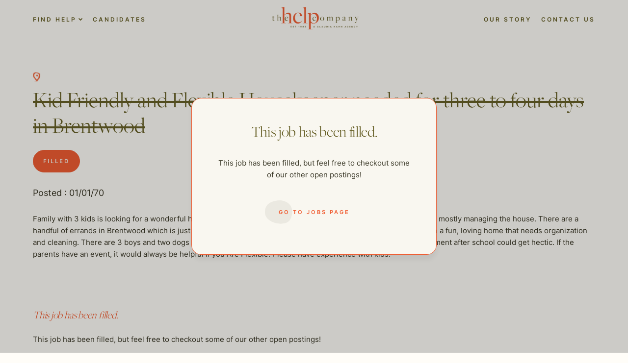

--- FILE ---
content_type: image/svg+xml
request_url: https://thehelpcompany.com/wp-content/themes/thc-theme/assets/public/dist/images/Location-pin.svg
body_size: 11381
content:
<svg width="16" height="20" viewBox="0 0 16 20" fill="none" xmlns="http://www.w3.org/2000/svg" xmlns:xlink="http://www.w3.org/1999/xlink">
<rect y="0.496094" width="15.0732" height="18.8321" fill="url(#pattern0)"/>
<defs>
<pattern id="pattern0" patternContentUnits="objectBoundingBox" width="1" height="1">
<use xlink:href="#image0_2469_43729" transform="scale(0.00251889 0.00201613)"/>
</pattern>
<image id="image0_2469_43729" width="397" height="496" xlink:href="[data-uri]"/>
</defs>
</svg>
